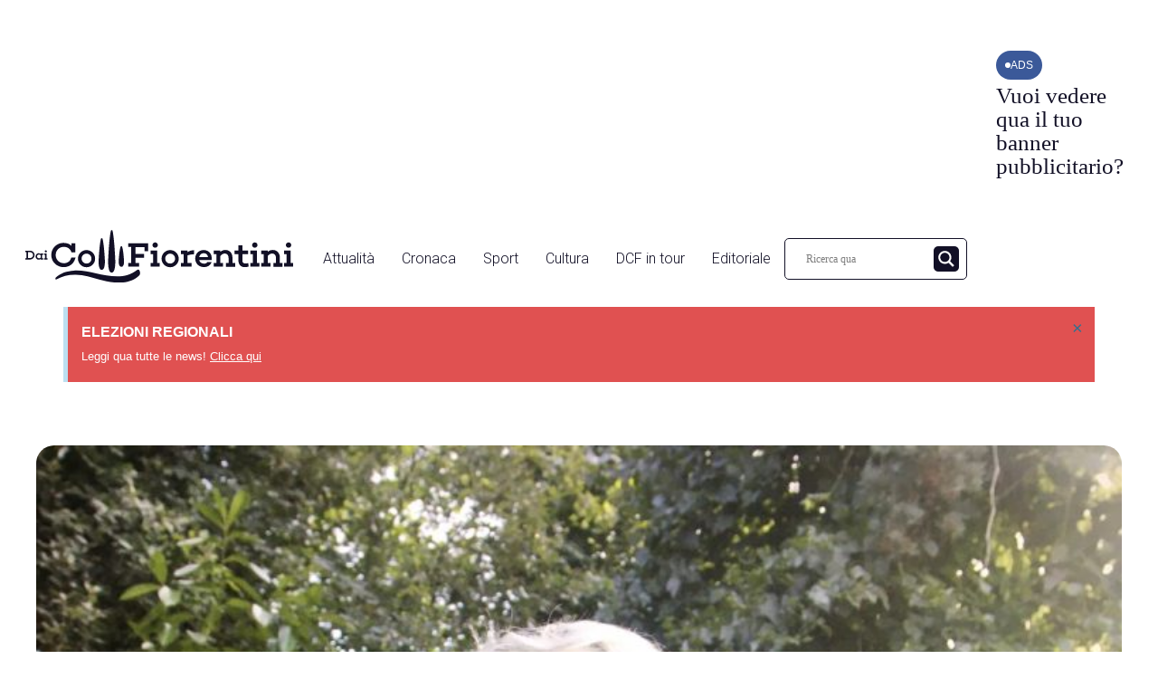

--- FILE ---
content_type: text/css
request_url: https://daicollifiorentini.it/wp-content/uploads/elementor/css/post-541.css?ver=1713254599
body_size: 891
content:
.elementor-541 .elementor-element.elementor-element-4de01e3{--display:flex;--flex-direction:column;--container-widget-width:100%;--container-widget-height:initial;--container-widget-flex-grow:0;--container-widget-align-self:initial;--background-transition:0.3s;--border-radius:20px 20px 0px 0px;--padding-block-start:50px;--padding-block-end:50px;--padding-inline-start:50px;--padding-inline-end:50px;}.elementor-541 .elementor-element.elementor-element-4de01e3:not(.elementor-motion-effects-element-type-background), .elementor-541 .elementor-element.elementor-element-4de01e3 > .elementor-motion-effects-container > .elementor-motion-effects-layer{background-color:#121026;}.elementor-541 .elementor-element.elementor-element-4de01e3, .elementor-541 .elementor-element.elementor-element-4de01e3::before{--border-transition:0.3s;}.elementor-541 .elementor-element.elementor-element-87d6dbd{--display:flex;--flex-direction:row;--container-widget-width:initial;--container-widget-height:100%;--container-widget-flex-grow:1;--container-widget-align-self:stretch;--justify-content:space-evenly;--background-transition:0.3s;}.elementor-541 .elementor-element.elementor-element-73f739a{--display:flex;--background-transition:0.3s;}.elementor-541 .elementor-element.elementor-element-cd31ecf .elementor-heading-title{color:#FFFFFF;}.elementor-541 .elementor-element.elementor-element-1fd1e6c .elementor-icon-list-items:not(.elementor-inline-items) .elementor-icon-list-item:not(:last-child){padding-bottom:calc(10px/2);}.elementor-541 .elementor-element.elementor-element-1fd1e6c .elementor-icon-list-items:not(.elementor-inline-items) .elementor-icon-list-item:not(:first-child){margin-top:calc(10px/2);}.elementor-541 .elementor-element.elementor-element-1fd1e6c .elementor-icon-list-items.elementor-inline-items .elementor-icon-list-item{margin-right:calc(10px/2);margin-left:calc(10px/2);}.elementor-541 .elementor-element.elementor-element-1fd1e6c .elementor-icon-list-items.elementor-inline-items{margin-right:calc(-10px/2);margin-left:calc(-10px/2);}body.rtl .elementor-541 .elementor-element.elementor-element-1fd1e6c .elementor-icon-list-items.elementor-inline-items .elementor-icon-list-item:after{left:calc(-10px/2);}body:not(.rtl) .elementor-541 .elementor-element.elementor-element-1fd1e6c .elementor-icon-list-items.elementor-inline-items .elementor-icon-list-item:after{right:calc(-10px/2);}.elementor-541 .elementor-element.elementor-element-1fd1e6c .elementor-icon-list-icon i{color:#FFFFFF;transition:color 0.3s;}.elementor-541 .elementor-element.elementor-element-1fd1e6c .elementor-icon-list-icon svg{fill:#FFFFFF;transition:fill 0.3s;}.elementor-541 .elementor-element.elementor-element-1fd1e6c{--e-icon-list-icon-size:30px;--icon-vertical-offset:0px;}.elementor-541 .elementor-element.elementor-element-1fd1e6c .elementor-icon-list-item > .elementor-icon-list-text, .elementor-541 .elementor-element.elementor-element-1fd1e6c .elementor-icon-list-item > a{font-family:"Roboto", Sans-serif;font-size:14px;font-weight:400;line-height:24px;}.elementor-541 .elementor-element.elementor-element-1fd1e6c .elementor-icon-list-text{text-shadow:0px 0px 10px rgba(0,0,0,0.3);color:#FFFFFF;transition:color 0.3s;}.elementor-541 .elementor-element.elementor-element-1fd1e6c > .elementor-widget-container{margin:0px 0px 0px 0px;}.elementor-541 .elementor-element.elementor-element-5426502{--display:flex;--background-transition:0.3s;}.elementor-541 .elementor-element.elementor-element-ed1f5cc .elementor-heading-title{color:#FFFFFF;}.elementor-541 .elementor-element.elementor-element-eb876dd .elementor-icon-list-icon i{transition:color 0.3s;}.elementor-541 .elementor-element.elementor-element-eb876dd .elementor-icon-list-icon svg{transition:fill 0.3s;}.elementor-541 .elementor-element.elementor-element-eb876dd{--e-icon-list-icon-size:14px;--icon-vertical-offset:0px;}.elementor-541 .elementor-element.elementor-element-eb876dd .elementor-icon-list-item > .elementor-icon-list-text, .elementor-541 .elementor-element.elementor-element-eb876dd .elementor-icon-list-item > a{font-family:"Roboto", Sans-serif;font-size:14px;font-weight:400;line-height:24px;}.elementor-541 .elementor-element.elementor-element-eb876dd .elementor-icon-list-text{text-shadow:0px 0px 10px rgba(0,0,0,0.3);color:#FFFFFF;transition:color 0.3s;}.elementor-541 .elementor-element.elementor-element-eb876dd > .elementor-widget-container{margin:0px 0px 20px 0px;}.elementor-541 .elementor-element.elementor-element-45f7e4f .elementor-heading-title{color:#FFFFFF;}.elementor-541 .elementor-element.elementor-element-f7e3f1c .elementor-icon-list-icon i{transition:color 0.3s;}.elementor-541 .elementor-element.elementor-element-f7e3f1c .elementor-icon-list-icon svg{transition:fill 0.3s;}.elementor-541 .elementor-element.elementor-element-f7e3f1c{--e-icon-list-icon-size:14px;--icon-vertical-offset:0px;}.elementor-541 .elementor-element.elementor-element-f7e3f1c .elementor-icon-list-item > .elementor-icon-list-text, .elementor-541 .elementor-element.elementor-element-f7e3f1c .elementor-icon-list-item > a{font-family:"Roboto", Sans-serif;font-size:14px;font-weight:400;line-height:24px;}.elementor-541 .elementor-element.elementor-element-f7e3f1c .elementor-icon-list-text{text-shadow:0px 0px 10px rgba(0,0,0,0.3);color:#FFFFFF;transition:color 0.3s;}.elementor-541 .elementor-element.elementor-element-27e72f4{--display:flex;--background-transition:0.3s;}.elementor-541 .elementor-element.elementor-element-024808a .elementor-heading-title{color:#FFFFFF;}.elementor-541 .elementor-element.elementor-element-036aaa4 .elementor-icon-list-icon i{transition:color 0.3s;}.elementor-541 .elementor-element.elementor-element-036aaa4 .elementor-icon-list-icon svg{transition:fill 0.3s;}.elementor-541 .elementor-element.elementor-element-036aaa4{--e-icon-list-icon-size:14px;--icon-vertical-offset:0px;}.elementor-541 .elementor-element.elementor-element-036aaa4 .elementor-icon-list-item > .elementor-icon-list-text, .elementor-541 .elementor-element.elementor-element-036aaa4 .elementor-icon-list-item > a{font-family:"Roboto", Sans-serif;font-size:14px;font-weight:400;line-height:24px;}.elementor-541 .elementor-element.elementor-element-036aaa4 .elementor-icon-list-text{text-shadow:0px 0px 10px rgba(0,0,0,0.3);color:#FFFFFF;transition:color 0.3s;}.elementor-541 .elementor-element.elementor-element-895b2b1{--display:flex;--background-transition:0.3s;}.elementor-541 .elementor-element.elementor-element-3f1cc16 .elementor-heading-title{color:#FFFFFF;}.elementor-541 .elementor-element.elementor-element-9ebdd25 .elementor-icon-list-icon i{transition:color 0.3s;}.elementor-541 .elementor-element.elementor-element-9ebdd25 .elementor-icon-list-icon svg{transition:fill 0.3s;}.elementor-541 .elementor-element.elementor-element-9ebdd25{--e-icon-list-icon-size:14px;--icon-vertical-offset:0px;}.elementor-541 .elementor-element.elementor-element-9ebdd25 .elementor-icon-list-item > .elementor-icon-list-text, .elementor-541 .elementor-element.elementor-element-9ebdd25 .elementor-icon-list-item > a{font-family:"Roboto", Sans-serif;font-size:14px;font-weight:400;line-height:24px;}.elementor-541 .elementor-element.elementor-element-9ebdd25 .elementor-icon-list-text{text-shadow:0px 0px 10px rgba(0,0,0,0.3);color:#FFFFFF;transition:color 0.3s;}.elementor-541 .elementor-element.elementor-element-e0a6955{--display:flex;--background-transition:0.3s;}.elementor-541 .elementor-element.elementor-element-5ca07d7 .elementor-heading-title{color:#FFFFFF;}.elementor-541 .elementor-element.elementor-element-d392587 .elementor-icon-list-icon i{transition:color 0.3s;}.elementor-541 .elementor-element.elementor-element-d392587 .elementor-icon-list-icon svg{transition:fill 0.3s;}.elementor-541 .elementor-element.elementor-element-d392587{--e-icon-list-icon-size:14px;--icon-vertical-offset:0px;}.elementor-541 .elementor-element.elementor-element-d392587 .elementor-icon-list-item > .elementor-icon-list-text, .elementor-541 .elementor-element.elementor-element-d392587 .elementor-icon-list-item > a{font-family:"Roboto", Sans-serif;font-size:14px;font-weight:400;line-height:24px;}.elementor-541 .elementor-element.elementor-element-d392587 .elementor-icon-list-text{text-shadow:0px 0px 10px rgba(0,0,0,0.3);color:#FFFFFF;transition:color 0.3s;}.elementor-541 .elementor-element.elementor-element-d392587 > .elementor-widget-container{margin:0px 0px 20px 0px;}.elementor-541 .elementor-element.elementor-element-f63c9d8 .elementor-heading-title{color:#FFFFFF;}.elementor-541 .elementor-element.elementor-element-a978ce2 .elementor-icon-list-icon i{transition:color 0.3s;}.elementor-541 .elementor-element.elementor-element-a978ce2 .elementor-icon-list-icon svg{transition:fill 0.3s;}.elementor-541 .elementor-element.elementor-element-a978ce2{--e-icon-list-icon-size:14px;--icon-vertical-offset:0px;}.elementor-541 .elementor-element.elementor-element-a978ce2 .elementor-icon-list-item > .elementor-icon-list-text, .elementor-541 .elementor-element.elementor-element-a978ce2 .elementor-icon-list-item > a{font-family:"Roboto", Sans-serif;font-size:14px;font-weight:400;line-height:24px;}.elementor-541 .elementor-element.elementor-element-a978ce2 .elementor-icon-list-text{text-shadow:0px 0px 10px rgba(0,0,0,0.3);color:#FFFFFF;transition:color 0.3s;}.elementor-541 .elementor-element.elementor-element-5e64189{--display:flex;--background-transition:0.3s;--margin-block-start:60px;--margin-block-end:60px;--margin-inline-start:0px;--margin-inline-end:0px;}.elementor-541 .elementor-element.elementor-element-749125e{--display:flex;--flex-direction:row;--container-widget-width:calc( ( 1 - var( --container-widget-flex-grow ) ) * 100% );--container-widget-height:100%;--container-widget-flex-grow:1;--container-widget-align-self:stretch;--justify-content:space-between;--align-items:center;--background-transition:0.3s;}.elementor-541 .elementor-element.elementor-element-3b5cd3d{--display:flex;--flex-direction:row;--container-widget-width:calc( ( 1 - var( --container-widget-flex-grow ) ) * 100% );--container-widget-height:100%;--container-widget-flex-grow:1;--container-widget-align-self:stretch;--align-items:center;--gap:0px 0px;--background-transition:0.3s;}.elementor-541 .elementor-element.elementor-element-d14ac21{--display:flex;--flex-direction:column;--container-widget-width:100%;--container-widget-height:initial;--container-widget-flex-grow:0;--container-widget-align-self:initial;--background-transition:0.3s;}.elementor-541 .elementor-element.elementor-element-918d91e .elementor-heading-title{color:#FFFFFF;}.elementor-541 .elementor-element.elementor-element-918d91e > .elementor-widget-container{margin:0px 0px 0px 0px;}.elementor-541 .elementor-element.elementor-element-539677e{color:#FFFFFF;font-family:"Roboto", Sans-serif;font-size:14px;font-weight:400;line-height:18px;}.elementor-541 .elementor-element.elementor-element-539677e > .elementor-widget-container{margin:0px 0px 0px 0px;padding:0px 0px 0px 0px;}.elementor-541 .elementor-element.elementor-element-4221774{text-align:left;color:#FFFFFF;font-family:"Roboto", Sans-serif;font-size:12px;font-weight:400;line-height:14px;}.elementor-541 .elementor-element.elementor-element-4221774 > .elementor-widget-container{padding:0px 0px 0px 0px;}@media(min-width:768px){.elementor-541 .elementor-element.elementor-element-749125e{--width:100%;}.elementor-541 .elementor-element.elementor-element-3b5cd3d{--width:100%;}}@media(max-width:767px){.elementor-541 .elementor-element.elementor-element-4de01e3{--border-radius:30px 30px 0px 0px;--padding-block-start:50px;--padding-block-end:20px;--padding-inline-start:10px;--padding-inline-end:10px;}.elementor-541 .elementor-element.elementor-element-87d6dbd.e-con{--order:2;}.elementor-541 .elementor-element.elementor-element-5e64189{--margin-block-start:0px;--margin-block-end:0px;--margin-inline-start:0px;--margin-inline-end:0px;}.elementor-541 .elementor-element.elementor-element-5e64189.e-con{--order:1;}.elementor-541 .elementor-element.elementor-element-749125e.e-con{--order:3;}}

--- FILE ---
content_type: text/css
request_url: https://daicollifiorentini.it/wp-content/uploads/custom-css-js/374.css?v=5611
body_size: 1672
content:
/******* Do not edit this file *******
Simple Custom CSS and JS - by Silkypress.com
Saved: Sep 19 2025 | 09:00:54 */
@import url('https://fonts.cdnfonts.com/css/sf-pro-display');


:root{
	--colore-base:#121026;
	--colore-accento:#3B5999;
	--cultura:#47A06B;
	--attualita:#8ACEEB;
	--cronaca:#F45E49;
	--sport:#7C5CC1;
	
}

*{
	font-family: 'SF Pro Display', sans-serif;
}

p,li,span,h1,h2,h3,h4,h5,h6{
	font-family: 'SF Pro Display', sans-serif!important
}

#ajaxsearchlite1,
#ajaxsearchlite1 .promagnifier .innericon,
#ajaxsearchlite2,
#ajaxsearchlite2 .promagnifier .innericon{
	border-radius: 5px!important;
}

#header__nexal{
	gap:10px!important
}

i{
	font-family:"Font Awesome 5 Free"!important
}

.hfe-submenu-icon-arrow .sub-arrow i:before{
    display: inline-block;
    content: '';
    background: url(/wp-content/uploads/2024/01/down.svg);
    background-size: 10px;
    width: 20px;
    height: 20px;
    background-repeat: no-repeat;
    background-position: center;
}

/* btn */

.btn-freccia a{
	width: 50px;
	height: 50px;
	display: flex;
	align-items: center;
	justify-content: center;
}


/* footer */

@media screen and (max-width:768px){

	.row-footer{
		display: flex;
		flex-wrap: wrap;
		justify-content: space-between;
	}

	.col-footer{
		flex: 1 0 30%!important;
		margin: 5px;
	}



}
    

/* articolo */

.ast-no-sidebar .site-content .ast-article-image-container--wide{
	width: 100%;
    left: 50%;
    position: relative;
    transform: translateX(-50%);
    margin: 0;
    border-radius: 20px!important;
    overflow: hidden;
}

.single-post h1.entry-title{
	font-size:3rem!important;
	font-weight:300;
	letter-spacing:-.4px
}


@media screen and (max-width:768px){
	
	.single-post h1.entry-title{
		font-size:28px!important;
		margin-bottom:20px;
	}
	

}

.entry-meta *,
.entry-meta{
    color: var(--colore-base)!important;
	font-size:14px;
}

.ast-breadcrumbs{
	font-size:14px!important
}

.ast-breadcrumbs a,
.single-post .entry-meta .author-name{
    text-decoration: underline;
    color: var(--colore-accento)!important;
}

.entry-meta{
	margin-bottom:0!important
}

.single-post .entry-meta .author-name {
    text-decoration: underline;
}


.uael-post__bg-wrap{
	background:transparent!important;
}

.uael-post__thumbnail {
    border-radius: 20px;
}

h5.uael-post__title {
	line-height:20px!important
}

h5.uael-post__title a {
    font-size: 18px!important;
    text-decoration: none!important;
    font-weight: 300!important;
}

/* categoria articolo */

li.uael-post__header-filter {
    padding: 5px 20px!important;
    color: #fff;
    border-radius: 50px;
}

li.uael-post__header-filter[data-filter=".cronaca"] {
    border: 1px solid var(--cronaca)!important;
    background: transparent!important;
	color:var(--cronaca)
}

li.uael-post__header-filter[data-filter=".attualita"] {
    border: 1px solid var(--attualita)!important;
    background: transparent!important;
	color:var(--attualita)
}

li.uael-post__header-filter[data-filter=".sport"] {
    border: 1px solid var(--sport)!important;
    background: transparent!important;
	color:var(--sport);
}

li.uael-post__header-filter[data-filter=".cultura"],
li.uael-post__header-filter[data-filter=".cultura"]:hover{
    border: 1px solid var(--cultura)!important;
    background: transparent!important;
	color:var(--cultura)
}

li.uael-post__header-filter[data-filter="*"]{
	background:transparent!important;
	border:1px solid var(--colore-base)!important;
	color:var(--colore-base);
}

.uael-post__header-filter.uael-filter__current{
	color:#fff!important;
}

.uael-post__header-filter.uael-filter__current[data-filter="*"]{
	background:var(--colore-base)!important;
}

#uael-post-term-cultura,
.uael-post-wrapper.cultura .uael-post__terms,
.uael-post__header-filter.uael-filter__current[data-filter=".cultura"]{
    background: var(--cultura)!important;
}

#uael-post-term-sport,
.uael-post-wrapper.sport .uael-post__terms,
.uael-post__header-filter.uael-filter__current[data-filter=".sport"]{
    background: var(--sport)!important;
}

#uael-post-term-cronaca,
.uael-post-wrapper.cronaca .uael-post__terms,
.uael-post__header-filter.uael-filter__current[data-filter=".cronaca"]{
    background: var(--cronaca)!important;
}

#uael-post-term-attualita,
.uael-post-wrapper.attualità .uael-post__terms,
.uael-post__header-filter.uael-filter__current[data-filter=".attualita"]{
    background: var(--attualita)!important;
}

.uael-post-wrapper .uael-post__terms {
    padding: 5px 20px!important;
    border-radius: 50px!important;
}

.uael-post-wrapper .uael-post__terms a{
	text-decoration: none!important;
}



@media screen and (max-width:768px){
	h5.uael-post__title a {
		font-size:12px!important;
	}
	.uael-post__content-wrap{
		padding:10px!important;
	}
}


/* Eventi */

.material-icons-outlined{font-family:"Material Icons Outlined"!important; }

.ep-event-card .ep-box-card-item{
    border: none!important;
    background: transparent!important;
    padding: 10px 10px 10px 10px;
}

.ep-event-card .ep-box-card-item .ep-box-card-thumb{
	display:none
}

.ep-event-card .ep-card-footer{
    margin-top: 10px;
    border-top: 0;
    text-align: left!important;
}

.ep-event-card .ep-btn{
    text-align: left;
    background: transparent;
    border: none;
    display: inline;
    padding: 0!important;
    margin-top: 10px!important;
    text-decoration: underline;
}

.ep-event-card .ep-card-event-date-wrap{
	display: flex;
    flex-direction: column;
    font-size: 28px!important;
    line-height: 32px;
}

.ep-event-card .ep-box-title,
.ep-event-card .ep-box-card-desc{
	/*color:var(--colore-base)!important;*/
}

.ep-event-list-price {
    display: none;
}

.ep-event-card .ep-box-card-item *{
	color:#fff!important
}

.ep-card-footer-wrap{
	margin:0!important;
}


.site-content .ast-container{
	display:block!important
}



nav.navigation.post-navigation {
    display: none;
}


#google-ads{
	display:block;
	width:100%;
	height:100px!important
}


/* temi caldi */

#temi-caldi .tema__ a{
    animation:myfirst 5s;
  -moz-animation:myfirst 5s infinite; /* Firefox */
-webkit-animation:myfirst 5s infinite; /* Safari and Chrome */
 }

#temi-caldi .tema__:nth-of-type(1) a{
    animation-delay:1000ms !important;
}






@-moz-keyframes myfirst /* Firefox */
{
0%   {background:#3B5999;}
100%  {background:#121026;}
}
 
@-webkit-keyframes myfirst /* Firefox */
{
0%   {background:#3B5999;}
100%  {background:#121026;}

}

.banner_img{
	margin:30px 0px;
}


.banner_ads,
.banner_ads ins,
.banner_ads ins div{
	display: block!important;
	position: relative!important;
	width: 100%!important;
	height: 100%!important;
	margin: 0!important;
}

.banner_ads ins div iframe{
	position:relative!important;
	width:100%!important;
}


.uael-post-wrapper-featured .uael-post__title a{
	color:#fff!important;
}



.wpem-event-layout-wrapper {
    border: none!important;
    width: 100%;
    height: 100%;
    border-radius: 10px;
	background:#fff!important
}

.wpem-event-layout-wrapper *{
	text-decoration:none!important
}

.titolo-elezioni a{
	    font-family: 'SF Pro Display', sans-serif !important;
    font-weight: 400 !important;
}

--- FILE ---
content_type: image/svg+xml
request_url: https://backup.daicollifiorentini.it/wp-content/uploads/2023/12/logo-dai-colli-fiorentini-bianco.svg
body_size: 3574
content:
<svg xmlns="http://www.w3.org/2000/svg" width="303" height="57" viewBox="0 0 303 57" fill="none"><path d="M59.2693 35.7072C58.0854 37.2349 56.6298 38.4018 54.8555 39.2558C53.0813 40.1082 51.1711 40.5136 49.1235 40.5136C46.7573 40.5136 44.5285 39.9756 42.4356 38.8519C40.3881 37.7297 38.7044 36.2021 37.5221 34.2259C36.2929 32.2497 35.7009 30.0499 35.7009 27.6252C35.7009 25.1988 36.2929 22.9991 37.4752 21.0245C38.6591 19.0483 40.2959 17.5206 42.2982 16.3984C44.3005 15.2762 46.4855 14.7367 48.8502 14.7367C50.5792 14.7367 52.1723 15.0064 53.6279 15.4997C55.0836 16.0377 56.3127 16.8008 57.3123 17.7904V15.2315H61.4528V24.8412H57.3123C56.8578 22.9991 55.8567 21.5624 54.3542 20.4849C52.8517 19.4074 51.1243 18.9126 49.122 18.9126C47.4851 18.9126 46.0279 19.2718 44.7081 20.0348C43.3899 20.7979 42.3419 21.8322 41.5688 23.1332C40.7957 24.4343 40.3849 25.9619 40.3849 27.6236C40.3849 29.2854 40.7957 30.8114 41.5688 32.114C42.3419 33.415 43.3899 34.4494 44.7534 35.2124C46.0716 35.9755 47.5742 36.3346 49.2125 36.3346C51.168 36.3346 52.8517 35.7966 54.3073 34.7623C55.7177 33.6848 56.6735 32.2481 57.128 30.406H61.723C61.2248 32.3838 60.4517 34.1796 59.2693 35.7072Z" fill="white"></path><path d="M135.891 23.5371V19.2718H126.064V26.412H135.436V30.4538H126.064V36.1574H130.159V40.0204H118.465V36.1574H121.65V19.093H118.465V15.23H139.895V23.5371H135.891Z" fill="white"></path><path d="M142.487 40.0189V36.1559H145.262V26.6356H142.487V22.7726H149.493V36.1543H152.314V40.0173L142.487 40.0189ZM145.309 19.0468C144.764 18.5088 144.445 17.8336 144.445 17.0706C144.445 16.2628 144.718 15.5877 145.309 15.0497C145.854 14.5117 146.583 14.2419 147.356 14.2419C148.175 14.2419 148.859 14.5117 149.404 15.0497C149.949 15.5877 150.222 16.2628 150.222 17.0706C150.222 17.8336 149.949 18.5073 149.359 19.0468C148.814 19.5848 148.13 19.8545 147.311 19.8545C146.582 19.8545 145.856 19.5863 145.309 19.0468Z" fill="white"></path><path d="M182.119 27.9843V36.1126H186.487V39.9756H175.112V36.1126H177.888V26.5923H175.112V22.774H182.119V24.6161C184.121 23.1795 186.532 22.4611 189.261 22.4611V26.7727C186.623 26.8606 184.212 27.2644 182.119 27.9843Z" fill="white"></path><path d="M208.145 33.0127H194.723C194.996 34.135 195.588 35.0783 196.452 35.752C197.316 36.4256 198.454 36.7848 199.865 36.7848C201.548 36.7848 202.731 36.2468 203.415 35.1693H207.964C207.464 36.7848 206.462 38.0426 204.961 39.0323C203.458 40.0204 201.731 40.469 199.729 40.469C197.907 40.469 196.271 40.0636 194.86 39.2558C193.45 38.4481 192.358 37.3706 191.584 35.977C190.81 34.5851 190.4 33.0127 190.4 31.351C190.4 29.6446 190.81 28.1169 191.584 26.725C192.357 25.333 193.45 24.2555 194.813 23.4909C196.224 22.6832 197.772 22.3224 199.501 22.3224C201.184 22.3224 202.685 22.6816 204.005 23.4447C205.323 24.2077 206.371 25.242 207.099 26.5431C207.827 27.8441 208.191 29.3717 208.191 31.0782C208.236 31.9352 208.191 32.6089 208.145 33.0127ZM196.405 26.8159C195.541 27.579 194.995 28.5224 194.676 29.7355H204.185C204.003 28.5224 203.502 27.5358 202.729 26.8159C201.956 26.0529 200.908 25.6937 199.68 25.6937C198.317 25.6937 197.27 26.0513 196.405 26.8159Z" fill="white"></path><path d="M245.638 40.3764C245.046 40.4674 244.363 40.5121 243.59 40.5121C241.543 40.5121 239.859 39.8831 238.677 38.5821C237.447 37.2811 236.855 35.5284 236.855 33.3271V26.5908H232.579V22.7725H236.855V17.3834H241.087V22.7725H247.275V26.6355H241.087V33.3719C241.087 35.5716 242.224 36.6506 244.452 36.6506C245.408 36.6506 246.362 36.515 247.364 36.202L247.956 39.7937C247.001 40.1067 246.23 40.2886 245.638 40.3764Z" fill="white"></path><path d="M249.641 40.0189V36.1559H252.416V26.6356H249.641V22.7726H256.647V36.1543H259.468V40.0173L249.641 40.0189ZM252.461 19.0468C251.916 18.5088 251.598 17.8336 251.598 17.0706C251.598 16.2628 251.871 15.5877 252.461 15.0497C253.007 14.5117 253.736 14.2419 254.509 14.2419C255.327 14.2419 256.012 14.5117 256.557 15.0497C257.102 15.5877 257.375 16.2628 257.375 17.0706C257.375 17.8336 257.102 18.5073 256.51 19.0468C255.965 19.5848 255.281 19.8545 254.462 19.8545C253.736 19.8545 253.053 19.5863 252.461 19.0468Z" fill="white"></path><path d="M274.438 40.0188V36.1558H277.214V30.7667C277.214 29.2391 276.85 28.1169 276.077 27.2629C275.304 26.4551 274.256 26.0497 272.937 26.0497C272.164 26.0497 271.39 26.2732 270.616 26.7234C269.843 27.1719 269.114 27.8009 268.433 28.5655V36.1558H271.254V40.0188H261.38V36.1558H264.155V26.6355H261.38V22.7725H268.386V24.2092C269.979 22.9081 271.752 22.233 273.8 22.233C275.347 22.233 276.666 22.5921 277.803 23.2658C278.94 23.9394 279.85 24.9275 280.487 26.1854C281.125 27.4432 281.443 28.8799 281.443 30.5416V36.1989H284.264V40.0619H274.437L274.438 40.0188Z" fill="white"></path><path d="M285.904 40.0189V36.1559H288.679V26.6356H285.904V22.7726H292.91V36.1543H295.731V40.0173L285.904 40.0189ZM288.726 19.0468C288.181 18.5088 287.862 17.8336 287.862 17.0706C287.862 16.2628 288.136 15.5877 288.726 15.0497C289.271 14.5117 290.001 14.2419 290.774 14.2419C291.592 14.2419 292.276 14.5117 292.821 15.0497C293.366 15.5877 293.64 16.2628 293.64 17.0706C293.64 17.8336 293.366 18.5073 292.776 19.0468C292.231 19.5848 291.547 19.8545 290.729 19.8545C289.999 19.8545 289.318 19.5863 288.726 19.0468Z" fill="white"></path><path d="M104.313 30.4523C103.45 12.9378 102.311 5.21486 101.536 1.84669C101.31 0.947995 99.9432 0.947995 99.7152 1.84669C98.942 5.21486 97.805 12.9378 96.9397 30.4523C96.9397 30.4523 95.6653 46.4392 100.624 46.3498C105.586 46.4392 104.313 30.4523 104.313 30.4523Z" fill="white"></path><path d="M93.1663 31.4851C92.4384 18.8664 91.4826 13.0272 90.8001 10.3789C90.5736 9.48022 89.2975 9.48022 89.0258 10.3789C88.3432 13.0288 87.389 18.8664 86.6596 31.4851C86.6596 31.4851 85.5225 43.4749 89.8895 43.3855C94.2564 43.4764 93.1663 31.4851 93.1663 31.4851Z" fill="white"></path><path d="M113.777 32.339C113.185 24.5699 112.458 20.7084 111.866 18.8216C111.593 17.9692 110.411 17.9692 110.137 18.8216C109.545 20.7069 108.819 24.5252 108.227 32.339C108.227 32.339 107.271 40.1991 111.003 40.1529C114.779 40.1976 113.777 32.339 113.777 32.339Z" fill="white"></path><path d="M223.478 40.0188V36.1558H226.254V30.7667C226.254 29.2391 225.89 28.1169 225.117 27.2629C224.343 26.4551 223.295 26.0497 221.977 26.0497C221.204 26.0497 220.429 26.2732 219.656 26.7234C218.883 27.1719 218.154 27.8009 217.473 28.5655V36.1558H220.293V40.0188H210.419V36.1558H213.195V26.6355H210.419V22.7725H217.426V24.2092C219.019 22.9081 220.792 22.233 222.839 22.233C224.387 22.233 225.705 22.5921 226.842 23.2658C227.979 23.9394 228.89 24.9275 229.527 26.1854C230.164 27.4432 230.483 28.8799 230.483 30.5416V36.1989H233.304V40.0619H223.477L223.478 40.0188Z" fill="white"></path><path d="M163.462 22.3687C158.367 22.3687 154.225 26.4552 154.225 31.4851C154.225 36.515 158.366 40.6015 163.462 40.6015C168.557 40.6015 172.699 36.515 172.699 31.4851C172.655 26.4105 168.515 22.3687 163.462 22.3687ZM163.462 36.6953C160.504 36.6953 158.138 34.3153 158.138 31.4404C158.138 28.5208 160.549 26.1854 163.462 26.1854C166.42 26.1854 168.787 28.5655 168.787 31.4404C168.787 34.36 166.375 36.6953 163.462 36.6953Z" fill="white"></path><path d="M73.5557 22.3687C68.4609 22.3687 64.3188 26.4552 64.3188 31.4851C64.3188 36.515 68.4593 40.6015 73.5557 40.6015C78.652 40.6015 82.7925 36.515 82.7925 31.4851C82.7925 26.4105 78.6504 22.3687 73.5557 22.3687ZM73.5557 36.6953C70.5975 36.6953 68.2313 34.3153 68.2313 31.4404C68.2313 28.5208 70.6428 26.1854 73.5557 26.1854C76.5138 26.1854 78.88 28.5655 78.88 31.4404C78.9238 34.36 76.5123 36.6953 73.5557 36.6953Z" fill="white"></path><path d="M15.2234 23.6281C15.9965 24.0335 16.5885 24.5715 17.0445 25.2898C17.499 26.0082 17.6818 26.8174 17.6818 27.6699C17.6818 28.5686 17.4553 29.3763 17.0445 30.0962C16.59 30.8145 15.9981 31.3972 15.2234 31.8026C14.4487 32.2081 13.5866 32.4316 12.6307 32.4316H7.85303V30.9487H9.03691V24.4821H7.85303V22.9991H12.6307C13.5866 22.9991 14.4503 23.2227 15.2234 23.6281ZM14.3597 30.4523C14.8595 30.1825 15.2703 29.7787 15.5889 29.2838C15.9075 28.7906 16.0434 28.251 16.0434 27.6683C16.0434 27.0857 15.906 26.5461 15.5889 26.096C15.2703 25.6027 14.9064 25.2436 14.3597 24.9738C13.8599 24.704 13.268 24.5684 12.676 24.5684H10.7643V30.8546H12.6745C13.268 30.8577 13.8131 30.7221 14.3597 30.4523Z" fill="white"></path><path d="M26.8718 30.9471V32.43H24.1869V31.9814C23.595 32.3868 22.9577 32.6104 22.1393 32.6104C21.5474 32.6104 20.9554 32.4747 20.4557 32.1618C19.9559 31.8473 19.5451 31.4434 19.2265 30.9039C18.9079 30.3659 18.772 29.8264 18.772 29.1975C18.772 28.5685 18.9094 27.9843 19.2265 27.491C19.5451 26.9531 19.909 26.5476 20.4557 26.2332C20.9554 25.9187 21.5021 25.7846 22.1393 25.7846C22.9125 25.7846 23.595 26.0081 24.1869 26.4135V25.9634H26.8718V27.4463H25.8253V31.038H26.8718V30.9471ZM24.1869 30.4076V27.8487C23.6871 27.3554 23.0499 27.0856 22.4127 27.0856C22.0487 27.0856 21.7301 27.1766 21.4115 27.3554C21.0929 27.5342 20.8664 27.804 20.6837 28.1184C20.5025 28.4329 20.4104 28.7474 20.4104 29.1065C20.4104 29.4657 20.5025 29.7802 20.6837 30.0946C20.8649 30.4091 21.0945 30.6326 21.4115 30.8577C21.7301 31.0365 22.0487 31.1274 22.4127 31.1274C23.0952 31.1706 23.6871 30.9008 24.1869 30.4076Z" fill="white"></path><path d="M27.9182 32.4285V30.9456H28.9647V27.3539H27.9182V25.871H30.5578V30.9456H31.6495V32.4285H27.9182ZM29.0115 24.4806C28.785 24.257 28.6929 24.032 28.6929 23.7175C28.6929 23.4031 28.785 23.1795 29.0115 22.9545C29.238 22.7294 29.466 22.64 29.7846 22.64C30.1032 22.64 30.3297 22.731 30.5578 22.9545C30.7858 23.178 30.8764 23.4031 30.8764 23.7175C30.8764 24.032 30.7842 24.2555 30.5578 24.4806C30.3313 24.7056 30.1032 24.795 29.7846 24.795C29.5113 24.7503 29.238 24.6594 29.0115 24.4806Z" fill="white"></path><path d="M40.9315 53.6703C47.6663 50.0786 54.49 48.4153 62.1806 48.6419C70.6896 48.8655 78.9237 51.4706 87.1141 53.6703C101.129 57.4424 118.646 60.1816 130.249 49.314C132.205 47.472 130.749 41.2304 127.838 43.5658C115.279 53.7597 98.2626 50.2127 83.8388 47.0696C75.9671 45.3632 68.0048 43.7477 59.905 44.1963C52.8985 44.5554 45.3453 46.6657 40.3849 51.8298C39.9757 52.2321 40.0678 54.1204 40.9315 53.6703Z" fill="white"></path></svg>

--- FILE ---
content_type: image/svg+xml
request_url: https://daicollifiorentini.it/wp-content/uploads/2023/12/dot.svg
body_size: -76
content:
<svg width="6" height="6" viewBox="0 0 6 6" fill="none" xmlns="http://www.w3.org/2000/svg">
<circle cx="3" cy="3" r="3" fill="white"/>
</svg>


--- FILE ---
content_type: image/svg+xml
request_url: https://daicollifiorentini.it/wp-content/uploads/2023/12/logo.svg
body_size: 3532
content:
<svg width="303" height="57" viewBox="0 0 303 57" fill="none" xmlns="http://www.w3.org/2000/svg">
<path d="M59.2693 35.7072C58.0854 37.2349 56.6298 38.4018 54.8555 39.2558C53.0813 40.1082 51.1711 40.5136 49.1235 40.5136C46.7573 40.5136 44.5285 39.9756 42.4356 38.8519C40.3881 37.7297 38.7044 36.2021 37.5221 34.2259C36.2929 32.2497 35.7009 30.0499 35.7009 27.6252C35.7009 25.1988 36.2929 22.9991 37.4752 21.0245C38.6591 19.0483 40.2959 17.5206 42.2982 16.3984C44.3005 15.2762 46.4855 14.7367 48.8502 14.7367C50.5792 14.7367 52.1723 15.0064 53.6279 15.4997C55.0836 16.0377 56.3127 16.8008 57.3123 17.7904V15.2315H61.4528V24.8412H57.3123C56.8578 22.9991 55.8567 21.5624 54.3542 20.4849C52.8517 19.4074 51.1243 18.9126 49.122 18.9126C47.4851 18.9126 46.0279 19.2718 44.7081 20.0348C43.3899 20.7979 42.3419 21.8322 41.5688 23.1332C40.7957 24.4343 40.3849 25.9619 40.3849 27.6236C40.3849 29.2854 40.7957 30.8114 41.5688 32.114C42.3419 33.415 43.3899 34.4494 44.7534 35.2124C46.0716 35.9755 47.5742 36.3346 49.2125 36.3346C51.168 36.3346 52.8517 35.7966 54.3073 34.7623C55.7177 33.6848 56.6735 32.2481 57.128 30.406H61.723C61.2248 32.3838 60.4517 34.1796 59.2693 35.7072Z" fill="#121026"/>
<path d="M135.891 23.5371V19.2718H126.064V26.412H135.436V30.4539H126.064V36.1574H130.159V40.0204H118.465V36.1574H121.65V19.093H118.465V15.23H139.895V23.5371H135.891Z" fill="#121026"/>
<path d="M142.487 40.0189V36.1559H145.262V26.6356H142.487V22.7726H149.493V36.1543H152.314V40.0173L142.487 40.0189ZM145.309 19.0468C144.764 18.5088 144.445 17.8336 144.445 17.0706C144.445 16.2628 144.718 15.5876 145.309 15.0496C145.854 14.5117 146.583 14.2419 147.356 14.2419C148.175 14.2419 148.859 14.5117 149.404 15.0496C149.949 15.5876 150.222 16.2628 150.222 17.0706C150.222 17.8336 149.949 18.5072 149.359 19.0468C148.814 19.5847 148.13 19.8545 147.311 19.8545C146.582 19.8545 145.856 19.5863 145.309 19.0468Z" fill="#121026"/>
<path d="M182.119 27.9843V36.1127H186.487V39.9757H175.112V36.1127H177.887V26.5924H175.112V22.7741H182.119V24.6162C184.121 23.1795 186.532 22.4612 189.261 22.4612V26.7727C186.623 26.8606 184.211 27.2645 182.119 27.9843Z" fill="#121026"/>
<path d="M208.145 33.0127H194.723C194.996 34.1349 195.588 35.0783 196.452 35.752C197.316 36.4256 198.454 36.7848 199.865 36.7848C201.548 36.7848 202.731 36.2468 203.415 35.1693H207.964C207.464 36.7848 206.462 38.0426 204.961 39.0323C203.458 40.0204 201.731 40.469 199.729 40.469C197.907 40.469 196.271 40.0636 194.86 39.2558C193.45 38.4481 192.358 37.3706 191.584 35.977C190.81 34.5851 190.4 33.0127 190.4 31.351C190.4 29.6446 190.81 28.1169 191.584 26.725C192.357 25.333 193.45 24.2555 194.813 23.4909C196.224 22.6832 197.772 22.3224 199.501 22.3224C201.184 22.3224 202.685 22.6816 204.005 23.4447C205.323 24.2077 206.371 25.242 207.099 26.5431C207.827 27.8441 208.191 29.3717 208.191 31.0782C208.236 31.9352 208.191 32.6089 208.145 33.0127ZM196.405 26.8159C195.541 27.579 194.995 28.5224 194.676 29.7355H204.185C204.003 28.5224 203.502 27.5358 202.729 26.8159C201.956 26.0529 200.908 25.6937 199.68 25.6937C198.317 25.6937 197.27 26.0513 196.405 26.8159Z" fill="#121026"/>
<path d="M245.638 40.3764C245.046 40.4674 244.363 40.5121 243.59 40.5121C241.543 40.5121 239.859 39.8831 238.677 38.5821C237.447 37.2811 236.855 35.5284 236.855 33.3271V26.5908H232.579V22.7725H236.855V17.3834H241.087V22.7725H247.275V26.6355H241.087V33.3719C241.087 35.5716 242.224 36.6506 244.452 36.6506C245.408 36.6506 246.362 36.515 247.364 36.202L247.956 39.7937C247.001 40.1067 246.23 40.2886 245.638 40.3764Z" fill="#121026"/>
<path d="M249.641 40.0189V36.1559H252.416V26.6356H249.641V22.7726H256.647V36.1543H259.468V40.0173L249.641 40.0189ZM252.462 19.0468C251.916 18.5088 251.598 17.8336 251.598 17.0706C251.598 16.2628 251.871 15.5876 252.462 15.0496C253.007 14.5117 253.736 14.2419 254.509 14.2419C255.328 14.2419 256.012 14.5117 256.557 15.0496C257.102 15.5876 257.375 16.2628 257.375 17.0706C257.375 17.8336 257.102 18.5072 256.51 19.0468C255.965 19.5847 255.281 19.8545 254.462 19.8545C253.736 19.8545 253.054 19.5863 252.462 19.0468Z" fill="#121026"/>
<path d="M274.438 40.0188V36.1558H277.214V30.7667C277.214 29.2391 276.85 28.1169 276.077 27.2629C275.304 26.4551 274.256 26.0497 272.937 26.0497C272.164 26.0497 271.39 26.2732 270.616 26.7234C269.843 27.1719 269.114 27.8009 268.433 28.5655V36.1558H271.254V40.0188H261.38V36.1558H264.155V26.6355H261.38V22.7725H268.386V24.2092C269.979 22.9081 271.752 22.233 273.8 22.233C275.347 22.233 276.666 22.5921 277.803 23.2658C278.94 23.9394 279.85 24.9275 280.487 26.1854C281.125 27.4432 281.443 28.8799 281.443 30.5416V36.1989H284.264V40.0619H274.437L274.438 40.0188Z" fill="#121026"/>
<path d="M285.904 40.0189V36.1559H288.679V26.6356H285.904V22.7726H292.911V36.1543H295.731V40.0173L285.904 40.0189ZM288.726 19.0468C288.181 18.5088 287.863 17.8336 287.863 17.0706C287.863 16.2628 288.136 15.5876 288.726 15.0496C289.271 14.5117 290.001 14.2419 290.774 14.2419C291.592 14.2419 292.276 14.5117 292.822 15.0496C293.367 15.5876 293.64 16.2628 293.64 17.0706C293.64 17.8336 293.367 18.5072 292.776 19.0468C292.231 19.5847 291.547 19.8545 290.729 19.8545C289.999 19.8545 289.318 19.5863 288.726 19.0468Z" fill="#121026"/>
<path d="M104.313 30.4523C103.449 12.9378 102.311 5.21486 101.536 1.84669C101.31 0.947995 99.9431 0.947995 99.715 1.84669C98.9419 5.21486 97.8049 12.9378 96.9396 30.4523C96.9396 30.4523 95.6652 46.4392 100.624 46.3498C105.586 46.4392 104.313 30.4523 104.313 30.4523Z" fill="#121026"/>
<path d="M93.1664 31.4851C92.4386 18.8664 91.4827 13.0272 90.8002 10.3789C90.5737 9.48025 89.2977 9.48025 89.0259 10.3789C88.3434 13.0288 87.3891 18.8664 86.6597 31.4851C86.6597 31.4851 85.5227 43.4749 89.8896 43.3855C94.2566 43.4765 93.1664 31.4851 93.1664 31.4851Z" fill="#121026"/>
<path d="M113.776 32.339C113.184 24.5699 112.458 20.7084 111.866 18.8216C111.593 17.9692 110.411 17.9692 110.137 18.8216C109.545 20.7069 108.819 24.5252 108.227 32.339C108.227 32.339 107.271 40.1991 111.003 40.1529C114.779 40.1976 113.776 32.339 113.776 32.339Z" fill="#121026"/>
<path d="M223.478 40.0188V36.1558H226.254V30.7667C226.254 29.2391 225.89 28.1169 225.117 27.2629C224.343 26.4551 223.295 26.0497 221.977 26.0497C221.204 26.0497 220.429 26.2732 219.656 26.7234C218.883 27.1719 218.154 27.8009 217.473 28.5655V36.1558H220.293V40.0188H210.419V36.1558H213.195V26.6355H210.419V22.7725H217.426V24.2092C219.019 22.9081 220.792 22.233 222.839 22.233C224.387 22.233 225.705 22.5921 226.842 23.2658C227.979 23.9394 228.89 24.9275 229.527 26.1854C230.164 27.4432 230.483 28.8799 230.483 30.5416V36.1989H233.304V40.0619H223.477L223.478 40.0188Z" fill="#121026"/>
<path d="M163.462 22.3687C158.368 22.3687 154.226 26.4552 154.226 31.4851C154.226 36.515 158.366 40.6015 163.462 40.6015C168.557 40.6015 172.699 36.515 172.699 31.4851C172.655 26.4105 168.515 22.3687 163.462 22.3687ZM163.462 36.6953C160.504 36.6953 158.138 34.3153 158.138 31.4404C158.138 28.5208 160.55 26.1854 163.462 26.1854C166.421 26.1854 168.787 28.5655 168.787 31.4404C168.787 34.36 166.375 36.6953 163.462 36.6953Z" fill="#121026"/>
<path d="M73.5557 22.3687C68.4609 22.3687 64.3188 26.4552 64.3188 31.4851C64.3188 36.515 68.4593 40.6015 73.5557 40.6015C78.652 40.6015 82.7925 36.515 82.7925 31.4851C82.7925 26.4105 78.6504 22.3687 73.5557 22.3687ZM73.5557 36.6953C70.5975 36.6953 68.2313 34.3153 68.2313 31.4404C68.2313 28.5208 70.6428 26.1854 73.5557 26.1854C76.5138 26.1854 78.88 28.5655 78.88 31.4404C78.9238 34.36 76.5123 36.6953 73.5557 36.6953Z" fill="#121026"/>
<path d="M15.2234 23.628C15.9965 24.0335 16.5885 24.5714 17.0445 25.2898C17.499 26.0081 17.6818 26.8174 17.6818 27.6699C17.6818 28.5685 17.4553 29.3763 17.0445 30.0962C16.59 30.8145 15.9981 31.3972 15.2234 31.8026C14.4487 32.208 13.5866 32.4315 12.6307 32.4315H7.85303V30.9486H9.03691V24.482H7.85303V22.9991H12.6307C13.5866 22.9991 14.4503 23.2226 15.2234 23.628ZM14.3597 30.4523C14.8595 30.1825 15.2703 29.7786 15.5889 29.2838C15.9075 28.7905 16.0434 28.251 16.0434 27.6683C16.0434 27.0856 15.906 26.5461 15.5889 26.096C15.2703 25.6027 14.9064 25.2435 14.3597 24.9738C13.8599 24.704 13.268 24.5684 12.676 24.5684H10.7643V30.8546H12.6745C13.268 30.8577 13.8131 30.722 14.3597 30.4523Z" fill="#121026"/>
<path d="M26.8718 30.9471V32.43H24.1869V31.9814C23.595 32.3868 22.9577 32.6104 22.1393 32.6104C21.5474 32.6104 20.9554 32.4747 20.4557 32.1618C19.9559 31.8473 19.5451 31.4434 19.2265 30.9039C18.9079 30.3659 18.772 29.8264 18.772 29.1975C18.772 28.5685 18.9094 27.9843 19.2265 27.491C19.5451 26.9531 19.909 26.5476 20.4557 26.2332C20.9554 25.9187 21.5021 25.7846 22.1393 25.7846C22.9125 25.7846 23.595 26.0081 24.1869 26.4135V25.9634H26.8718V27.4463H25.8253V31.038H26.8718V30.9471ZM24.1869 30.4076V27.8487C23.6871 27.3554 23.0499 27.0856 22.4127 27.0856C22.0487 27.0856 21.7301 27.1766 21.4115 27.3554C21.0929 27.5342 20.8664 27.804 20.6837 28.1184C20.5025 28.4329 20.4104 28.7474 20.4104 29.1065C20.4104 29.4657 20.5025 29.7802 20.6837 30.0946C20.8649 30.4091 21.0945 30.6326 21.4115 30.8577C21.7301 31.0365 22.0487 31.1274 22.4127 31.1274C23.0952 31.1706 23.6871 30.9008 24.1869 30.4076Z" fill="#121026"/>
<path d="M27.9182 32.4285V30.9456H28.9647V27.3539H27.9182V25.871H30.5577V30.9456H31.6495V32.4285H27.9182ZM29.0115 24.4805C28.785 24.257 28.6929 24.032 28.6929 23.7175C28.6929 23.403 28.785 23.1795 29.0115 22.9545C29.238 22.7294 29.466 22.64 29.7846 22.64C30.1032 22.64 30.3297 22.7309 30.5577 22.9545C30.7858 23.178 30.8764 23.403 30.8764 23.7175C30.8764 24.032 30.7842 24.2555 30.5577 24.4805C30.3313 24.7056 30.1032 24.795 29.7846 24.795C29.5113 24.7503 29.238 24.6593 29.0115 24.4805Z" fill="#121026"/>
<path d="M40.9317 53.6703C47.6664 50.0787 54.4901 48.4154 62.1807 48.642C70.6897 48.8655 78.9238 51.4706 87.1142 53.6703C101.129 57.4424 118.646 60.1816 130.25 49.3141C132.205 47.472 130.749 41.2304 127.838 43.5658C115.279 53.7597 98.2627 50.2128 83.839 47.0696C75.9672 45.3632 68.0049 43.7477 59.9051 44.1963C52.8986 44.5555 45.3455 46.6658 40.385 51.8298C39.9758 52.2321 40.068 54.1205 40.9317 53.6703Z" fill="#121026"/>
</svg>
